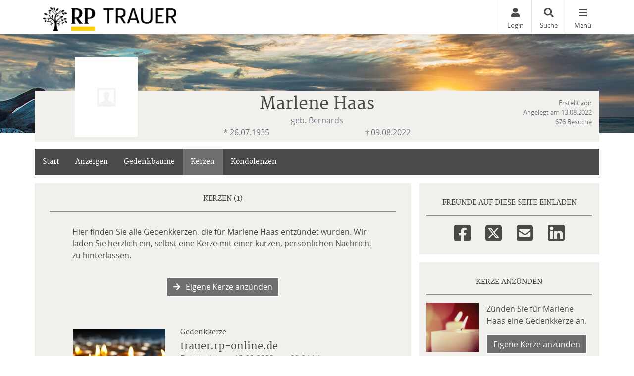

--- FILE ---
content_type: text/css
request_url: https://trauer.rp-online.de/Content/Themes/Default/global.css?ts=20260128
body_size: 1631
content:
.dropdown.dropdown-open > .dropdown-menu, .dropdown:hover > .dropdown-menu {
    display: block;
}

.navbar.navbar-light .navbar-nav .nav-link {
    display: inline-block;
}

.navbar * {
    outline-offset: -2px;
}

@media (max-width: 992px) {
    .navbar .navbar-nav .nav-item.dropdown {
        display: inline-block;
    }
    .dropdown-toggle {
        display: inline-block;
        padding-left: 20px;
        padding-right: 20px;
    }
}

.c-sidenav *:focus-visible, .c-sidenav .nav-link:focus-visible, .c-sidenav div:focus-visible {
    outline-offset: -2px;
}

.c-sidenavigation .c-sidenav * {
    outline-offset: -2px;
}

.inner-addon .c-icon {
    top: 0;
}

/* BFSG / WCAG */
.dropdown-toggle {
    width: 24px;
    height: 24px;
}
main .dropdown-toggle {
    width: unset;
    height: unset;
}

button:focus-visible, a:focus-visible, a.btn:focus:focus-visible, div:focus-visible,
input:focus-visible, select:focus-visible, textarea:focus-visible, i:focus-visible,
body.c-is-tabbing span:focus:focus-visible, a.btn.btn-primary.rounded-circle:focus:focus-visible,
button.c-ajax-button-as-link:focus:focus-visible, .modal-footer > button.btn:focus:focus-visible,
.c-btn-upload:focus-within {
    outline-color: #007bff;
    outline-style: solid !important;
    outline-width: 2px !important;
    outline-offset: 2px;
}

form .form-control:focus, .form-row .form-control:focus, .form-group .form-control:focus,
.form-row .btn:focus, .form-group .btn:focus, #backtotop:focus-visible, .selection > span:focus-visible {
    outline: 2px solid #007bff;
    outline-offset: 0;
}

body.c-is-tabbing button.close:not(:disabled):not(.disabled):focus, body.c-is-tabbing .c-themesiteportalnav button.navbar-item:focus,
button.nav-link:focus-visible, button.loginlink:focus-visible, body.c-is-tabbing button.btn:focus-visible,
body.c-is-tabbing .c-burgernavigation-toggler:focus:focus-visible {
    outline: 2px solid #007bff;
}

body:not(.c-is-tabbing) input:focus-visible,
body:not(.c-is-tabbing) textarea:focus-visible,
body:not(.c-is-tabbing) a:focus-visible,
body:not(.c-is-tabbing) select:focus,
body:not(.c-is-tabbing) button:focus,
body:not(.c-is-tabbing) span:focus-visible,
body:not(.c-is-tabbing) .c-btn-upload:focus-within {
    outline-color: transparent !important;
    outline: 0;
}

.c-btn-upload:focus-within {
    outline-offset: -1px;
}

body.c-is-tabbing .nav-item.dropdown.show .dropdown-toggle:focus:focus-visible {
    color: #007bff;
}

.navbar .navbar-nav .nav-item, body > .container > nav > .nav > .nav-item {
    display: flex;
    align-items: center;
    flex-shrink: 0;
}

#mainSite .navbar .nav-item {
    display: list-item;
    flex-shrink: 1;
}

.ui-slideouttab-panel:not(.ui-slideouttab-open) > div.container a,
.ui-slideouttab-panel:not(.ui-slideouttab-open) > div.container button,
.ui-slideouttab-panel:not(.ui-slideouttab-open) > div.container input {
    display: none;
}

.swiper-button-prev.swiper-button-disabled:focus-visible, .swiper-button-next.swiper-button-disabled:focus-visible {
    opacity: 1;
}
.swiper-slide .img-fluid.h-auto {
    height: 100% !important;
    width: 100%;
    object-fit: contain;
}

a.c-inline-video-display {
    display: flex;
    outline-offset: -2px;
}

.swiper-slide > .c-blockitem > a {
    outline-offset: -2px;
    max-height: 300px;
}

body > .container > nav > .nav > .nav-item.dropdown > a.nav-link {
    padding-right: 0;
}

body > .container > nav > .nav > .nav-item.dropdown > .dropdown-toggle {
    margin-right: 0.5rem;
}

.c-licence-url-link {
    background-color: rgba(255, 255, 255, 0.46);
    display: inline-block;
    padding: 2px;
    border-radius: 4px;
    position: absolute;
    right: 1.1rem;
}
.c-licence-url-link > a {
    color: #000 !important;
}

.c-notifiction-box-label {
    padding-left: 15px;
    margin-bottom: 0;
}

ul.navbar-nav > li:last-of-type > .navbar-nav {
    height: 100%;
}
ul.navbar-nav > li:last-of-type > .navbar-nav .nav-link {
    padding: 0;
}
ul.navbar-nav > li:last-of-type > .navbar-nav a {
    display: inline-block;
    min-width: 24px;
    height: 24px;
}

.select2.select2-container--bootstrap4 .select2-selection__clear, .select2-results__option.select2-results__message {
    color: currentColor;
}
.select2-container--bootstrap4 .select2-selection__clear:has(~ .select2-selection__arrow) {
    margin-right: 1.5rem;
    line-height: calc(.75em + 2px);
}

.image-wrapper .no-image-text {
    position: absolute;
    top: calc(50% - 20px);
    left: calc(50% - 85px);
    color: lightgrey;
    font-weight: bold;
    font-size: 1rem;
    transform: rotate(-30deg);
    pointer-events: none;
    text-align: center;
}
.image-wrapper.has-image .no-image-text {
    display: none;
}
#uploadedImagePreview {
    display: none;
}
#uploadedImagePreview[src*="/"] {
    display: inline-block;
}